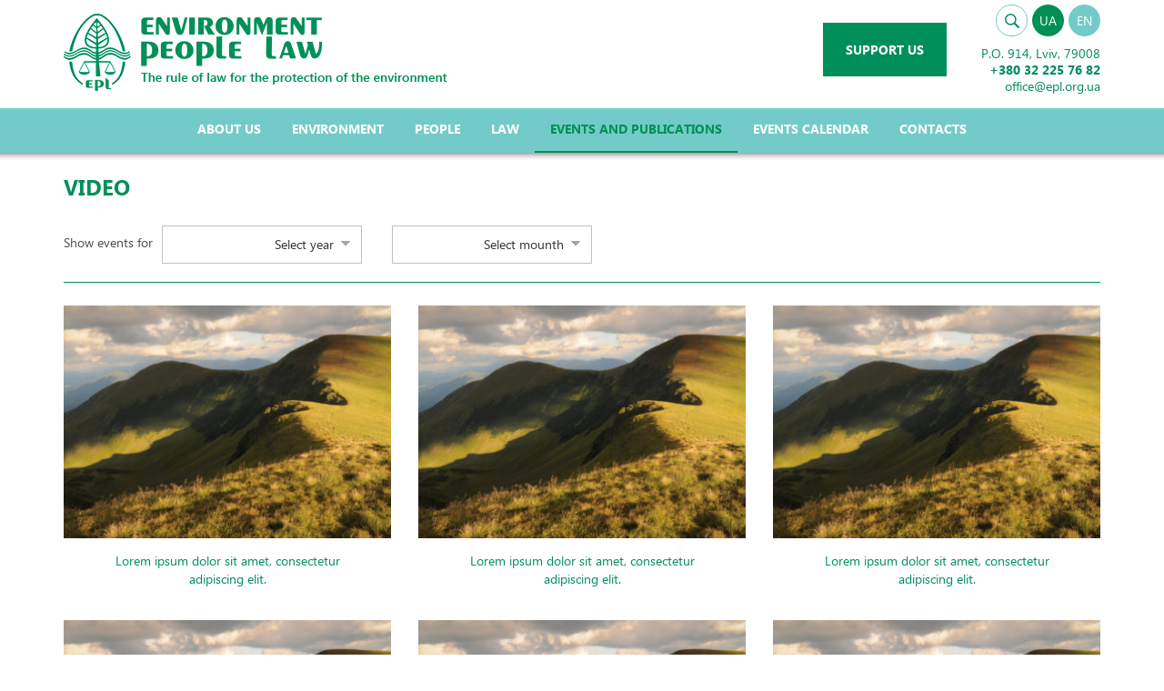

--- FILE ---
content_type: text/html; charset=UTF-8
request_url: https://epl.org.ua/en/video/
body_size: 10381
content:
<!DOCTYPE html><html
lang=en-US><head>
 <script async src="https://www.googletagmanager.com/gtag/js?id=UA-37720706-2"></script> <script>window.dataLayer = window.dataLayer || [];

        function gtag() {
            dataLayer.push(arguments);
        }
        gtag('js', new Date());

        gtag('config', 'UA-37720706-2');</script> <meta
http-equiv=Content-Type content="text/html; charset=UTF-8"><meta
name=viewport content="width=device-width"><meta
name=it-rating content=it-rat-e9247301054f916d12478f9e49a90bef><link
rel="shortcut icon" href=https://epl.org.ua/wp-content/themes/epl/favicon.ico>
<!--[if lt IE 9]> <script src=https://oss.maxcdn.com/html5shiv/3.7.2/html5shiv.min.js></script> <script src=https://oss.maxcdn.com/respond/1.4.2/respond.min.js></script> <![endif]--><link
type=text/css media=all href=https://epl.org.ua/wp-content/cache/autoptimize/css/autoptimize_1f5a5a73d77336b07dc71b725df3a863.css rel=stylesheet><title>Video &#8211; Environment People Law</title><link
rel=dns-prefetch href=//cdnjs.cloudflare.com><link
rel=dns-prefetch href=//s.w.org> <script>window._wpemojiSettings = {"baseUrl":"https:\/\/s.w.org\/images\/core\/emoji\/2\/72x72\/","ext":".png","svgUrl":"https:\/\/s.w.org\/images\/core\/emoji\/2\/svg\/","svgExt":".svg","source":{"concatemoji":"https:\/\/epl.org.ua\/wp-includes\/js\/wp-emoji-release.min.js"}};
			!function(a,b,c){function d(a){var c,d,e,f,g,h=b.createElement("canvas"),i=h.getContext&&h.getContext("2d"),j=String.fromCharCode;if(!i||!i.fillText)return!1;switch(i.textBaseline="top",i.font="600 32px Arial",a){case"flag":return i.fillText(j(55356,56806,55356,56826),0,0),!(h.toDataURL().length<3e3)&&(i.clearRect(0,0,h.width,h.height),i.fillText(j(55356,57331,65039,8205,55356,57096),0,0),c=h.toDataURL(),i.clearRect(0,0,h.width,h.height),i.fillText(j(55356,57331,55356,57096),0,0),d=h.toDataURL(),c!==d);case"diversity":return i.fillText(j(55356,57221),0,0),e=i.getImageData(16,16,1,1).data,f=e[0]+","+e[1]+","+e[2]+","+e[3],i.fillText(j(55356,57221,55356,57343),0,0),e=i.getImageData(16,16,1,1).data,g=e[0]+","+e[1]+","+e[2]+","+e[3],f!==g;case"simple":return i.fillText(j(55357,56835),0,0),0!==i.getImageData(16,16,1,1).data[0];case"unicode8":return i.fillText(j(55356,57135),0,0),0!==i.getImageData(16,16,1,1).data[0];case"unicode9":return i.fillText(j(55358,56631),0,0),0!==i.getImageData(16,16,1,1).data[0]}return!1}function e(a){var c=b.createElement("script");c.src=a,c.type="text/javascript",b.getElementsByTagName("head")[0].appendChild(c)}var f,g,h,i;for(i=Array("simple","flag","unicode8","diversity","unicode9"),c.supports={everything:!0,everythingExceptFlag:!0},h=0;h<i.length;h++)c.supports[i[h]]=d(i[h]),c.supports.everything=c.supports.everything&&c.supports[i[h]],"flag"!==i[h]&&(c.supports.everythingExceptFlag=c.supports.everythingExceptFlag&&c.supports[i[h]]);c.supports.everythingExceptFlag=c.supports.everythingExceptFlag&&!c.supports.flag,c.DOMReady=!1,c.readyCallback=function(){c.DOMReady=!0},c.supports.everything||(g=function(){c.readyCallback()},b.addEventListener?(b.addEventListener("DOMContentLoaded",g,!1),a.addEventListener("load",g,!1)):(a.attachEvent("onload",g),b.attachEvent("onreadystatechange",function(){"complete"===b.readyState&&c.readyCallback()})),f=c.source||{},f.concatemoji?e(f.concatemoji):f.wpemoji&&f.twemoji&&(e(f.twemoji),e(f.wpemoji)))}(window,document,window._wpemojiSettings);</script> <script src=https://epl.org.ua/wp-includes/js/jquery/jquery.js></script> <script src=https://epl.org.ua/wp-includes/js/jquery/jquery-migrate.min.js></script> <script src=https://epl.org.ua/wp-includes/js/jquery/ui/core.min.js></script> <script src=https://epl.org.ua/wp-includes/js/jquery/ui/widget.min.js></script> <script src=https://epl.org.ua/wp-includes/js/jquery/ui/position.min.js></script> <script src=https://epl.org.ua/wp-includes/js/jquery/ui/mouse.min.js></script> <script src=https://epl.org.ua/wp-includes/js/jquery/ui/sortable.min.js></script> <script src=https://epl.org.ua/wp-includes/js/jquery/ui/datepicker.min.js></script> <script>jQuery(document).ready(function(jQuery){jQuery.datepicker.setDefaults({"closeText":"Close","currentText":"Today","monthNames":["January","February","March","April","May","June","July","August","September","October","November","December"],"monthNamesShort":["Jan","Feb","Mar","Apr","May","Jun","Jul","Aug","Sep","Oct","Nov","Dec"],"nextText":"Next","prevText":"Previous","dayNames":["Sunday","Monday","Tuesday","Wednesday","Thursday","Friday","Saturday"],"dayNamesShort":["Sun","Mon","Tue","Wed","Thu","Fri","Sat"],"dayNamesMin":["S","M","T","W","T","F","S"],"dateFormat":"d MM yy","firstDay":1,"isRTL":false});});</script> <script src=https://epl.org.ua/wp-includes/js/jquery/ui/menu.min.js></script> <script src=https://epl.org.ua/wp-includes/js/wp-a11y.min.js></script> <script>var uiAutocompleteL10n = {"noResults":"No search results.","oneResult":"1 result found. Use up and down arrow keys to navigate.","manyResults":"%d results found. Use up and down arrow keys to navigate."};
var uiAutocompleteL10n = {"noResults":"No search results.","oneResult":"1 result found. Use up and down arrow keys to navigate.","manyResults":"%d results found. Use up and down arrow keys to navigate."};</script> <script src=https://epl.org.ua/wp-includes/js/jquery/ui/autocomplete.min.js></script> <script src=https://epl.org.ua/wp-includes/js/jquery/ui/resizable.min.js></script> <script src=https://epl.org.ua/wp-includes/js/jquery/ui/draggable.min.js></script> <script src=https://epl.org.ua/wp-includes/js/jquery/ui/button.min.js></script> <script src=https://epl.org.ua/wp-includes/js/jquery/ui/dialog.min.js></script> <script>var EM = {"ajaxurl":"https:\/\/epl.org.ua\/wp-admin\/admin-ajax.php","locationajaxurl":"https:\/\/epl.org.ua\/wp-admin\/admin-ajax.php?action=locations_search","firstDay":"1","locale":"en","dateFormat":"dd.mm.yy","ui_css":"https:\/\/epl.org.ua\/wp-content\/plugins\/events-manager\/includes\/css\/jquery-ui.min.css","show24hours":"1","is_ssl":"1","bookingInProgress":"Please wait while the booking is being submitted.","tickets_save":"Save Ticket","bookingajaxurl":"https:\/\/epl.org.ua\/wp-admin\/admin-ajax.php","bookings_export_save":"Export Bookings","bookings_settings_save":"Save Settings","booking_delete":"Are you sure you want to delete?","bb_full":"Sold Out","bb_book":"Book Now","bb_booking":"Booking...","bb_booked":"Booking Submitted","bb_error":"Booking Error. Try again?","bb_cancel":"Cancel","bb_canceling":"Canceling...","bb_cancelled":"Cancelled","bb_cancel_error":"Cancellation Error. Try again?","txt_search":"Search","txt_searching":"Searching...","txt_loading":"Loading...","event_reschedule_warning":"Are you sure you want to reschedule this recurring event? If you do this, you will lose all booking information and the old recurring events will be deleted.","event_detach_warning":"Are you sure you want to detach this event? By doing so, this event will be independent of the recurring set of events.","delete_recurrence_warning":"Are you sure you want to delete all recurrences of this event? All events will be moved to trash.","disable_bookings_warning":"Are you sure you want to disable bookings? If you do this and save, you will lose all previous bookings. If you wish to prevent further bookings, reduce the number of spaces available to the amount of bookings you currently have","booking_warning_cancel":"Are you sure you want to cancel your booking?"};</script> <script src=https://epl.org.ua/wp-content/plugins/events-manager/includes/js/events-manager.js></script> <script src=https://epl.org.ua/wp-content/plugins/responsive-lightbox/assets/nivo/nivo-lightbox.min.js></script> <script>var rlArgs = {"script":"nivo","selector":"lightbox","customEvents":"","activeGalleries":"1","effect":"fade","clickOverlayToClose":"1","keyboardNav":"1","errorMessage":"The requested content cannot be loaded. Please try again later."};</script> <script src=https://epl.org.ua/wp-content/plugins/responsive-lightbox/js/front.js></script> <script src=https://epl.org.ua/wp-includes/js/jquery/ui/selectmenu.min.js></script> <script>var WPFC = {"ajaxurl":"https:\/\/epl.org.ua\/wp-admin\/admin-ajax.php","firstDay":"1","wpfc_theme":"1","wpfc_limit":"3","wpfc_limit_txt":"more ...","timeFormat":"","defaultView":"month","weekends":"true","header":{"left":"prev,next today","center":"title","right":"month,basicWeek,basicDay"},"wpfc_qtips":""};</script> <script src=https://epl.org.ua/wp-content/plugins/wp-fullcalendar/includes/js/main.js></script> <link
rel=https://api.w.org/ href=https://epl.org.ua/en/wp-json/><link
rel=EditURI type=application/rsd+xml title=RSD href=https://epl.org.ua/xmlrpc.php?rsd><link
rel=wlwmanifest type=application/wlwmanifest+xml href=https://epl.org.ua/wp-includes/wlwmanifest.xml><meta
name=generator content="WordPress 4.6.1"><link
rel=canonical href=https://epl.org.ua/en/video/><link
rel=shortlink href='https://epl.org.ua/en/?p=9407'><link
rel=alternate type=application/json+oembed href="https://epl.org.ua/en/wp-json/oembed/1.0/embed?url=https%3A%2F%2Fepl.org.ua%2Fen%2Fvideo%2F"><link
rel=alternate type=text/xml+oembed href="https://epl.org.ua/en/wp-json/oembed/1.0/embed?url=https%3A%2F%2Fepl.org.ua%2Fen%2Fvideo%2F&#038;format=xml"><link
hreflang=uk href=https://epl.org.ua/uk/video/ rel=alternate><link
hreflang=en href=https://epl.org.ua/en/video/ rel=alternate><link
hreflang=x-default href=https://epl.org.ua/video/ rel=alternate><meta
name=generator content="qTranslate-X 3.4.6.8"></head><body
class="page page-id-9407 page-template page-template-templates page-template-template-video page-template-templatestemplate-video-php en"><div
class=site-container><header><div
class=container>
<a
href=https://epl.org.ua/en class=logo>
<img
src=https://epl.org.ua/wp-content/themes/epl/images/logo-en.png alt>
</a><div
class=right><div
class=donate>
<button
id=myBtn class=donate_button>Support us</button></div><div><div
class=search-language><div
class=language><div
class=menu-language-menu-container><ul
id=menu-language-menu class=menu><li
id=menu-item-7 class="qtranxs-lang-menu qtranxs-lang-menu-en menu-item menu-item-type-custom menu-item-object-custom current-menu-parent menu-item-has-children menu-item-7"><a
title=EN href=#>Language</a><ul
class=sub-menu><li
id=menu-item-8 class="qtranxs-lang-menu-item qtranxs-lang-menu-item-uk menu-item menu-item-type-custom menu-item-object-custom menu-item-8"><a
title=UA href=https://epl.org.ua/uk/video/>UA</a></li><li
id=menu-item-9 class="qtranxs-lang-menu-item qtranxs-lang-menu-item-en menu-item menu-item-type-custom menu-item-object-custom current-menu-item menu-item-9"><a
title=EN href=https://epl.org.ua/en/video/>EN</a></li></ul></li></ul></div></div><div
class=search-form><form
role=search method=get class=search action=https://epl.org.ua/en/poshuk/>
<input
type=search class=search-field placeholder value name=searchWord>
<input
type=submit class=form-submit-btn value=Ok></form></div></div><div
class=clearfix></div><div
class=contact-inf><p>P.O. 914, Lviv, 79008</p><p><strong>+380 32 225 76 82</strong></p><p>office@epl.org.ua</p></div></div></div></div></header><div
class=menu-container><div
class=menu-bg><div
class=container><div
class=menu-primary-menu-english-container><ul
id=menu-primary-menu-english class=menu><li
id=menu-item-5675 class="menu-item menu-item-type-post_type menu-item-object-page menu-item-has-children menu-item-5675"><a
href=https://epl.org.ua/en/pronas/><span
class=arrow>About us</span></a><ul
class=sub-menu><li
id=menu-item-5696 class="menu-item menu-item-type-post_type menu-item-object-page menu-item-5696"><a
href=https://epl.org.ua/en/nasha-diyalnist/><span
class=arrow>Our activities</span></a></li><li
id=menu-item-5697 class="menu-item menu-item-type-post_type menu-item-object-page menu-item-5697"><a
href=https://epl.org.ua/en/istoriya/><span
class=arrow>History</span></a></li><li
id=menu-item-5698 class="menu-item menu-item-type-post_type menu-item-object-page menu-item-5698"><a
href=https://epl.org.ua/en/nash-kolektyv/><span
class=arrow>Our team</span></a></li><li
id=menu-item-5699 class="menu-item menu-item-type-post_type menu-item-object-page menu-item-5699"><a
href=https://epl.org.ua/en/naglyadova-rada/><span
class=arrow>Advisory board</span></a></li><li
id=menu-item-5700 class="menu-item menu-item-type-post_type menu-item-object-page menu-item-5700"><a
href=https://epl.org.ua/en/finansova-pidtrymka/><span
class=arrow>Financial support</span></a></li><li
id=menu-item-6836 class="menu-item menu-item-type-taxonomy menu-item-object-about-us-tax menu-item-6836"><a
href=https://epl.org.ua/en/about-us-tax/garyachi-temy/><span
class=arrow>Hot topics</span></a></li><li
id=menu-item-5701 class="menu-item menu-item-type-post_type menu-item-object-page menu-item-5701"><a
href=https://epl.org.ua/en/richni-zvity/><span
class=arrow>Annual Reports</span></a></li><li
id=menu-item-5703 class="menu-item menu-item-type-taxonomy menu-item-object-about-us-tax menu-item-5703"><a
href=https://epl.org.ua/en/about-us-tax/proekty/><span
class=arrow>Project</span></a></li><li
id=menu-item-5702 class="menu-item menu-item-type-post_type menu-item-object-page menu-item-5702"><a
href=https://epl.org.ua/en/kontakty/><span
class=arrow>Contacts</span></a></li></ul></li><li
id=menu-item-5676 class="menu-item menu-item-type-post_type menu-item-object-page menu-item-has-children menu-item-5676"><a
href=https://epl.org.ua/en/ekologiya/><span
class=arrow>Environment</span></a><ul
class=sub-menu><li
id=menu-item-5704 class="menu-item menu-item-type-taxonomy menu-item-object-environment-tax menu-item-5704"><a
href=https://epl.org.ua/en/environment-tax/administratyvna-reforma/><span
class=arrow>Administrative reform</span></a></li><li
id=menu-item-5709 class="menu-item menu-item-type-taxonomy menu-item-object-environment-tax menu-item-5709"><a
href=https://epl.org.ua/en/environment-tax/dovkillya-ta-vijna/><span
class=arrow>Environment and war</span></a></li><li
id=menu-item-5720 class="menu-item menu-item-type-taxonomy menu-item-object-environment-tax menu-item-5720"><a
href=https://epl.org.ua/en/environment-tax/povitrya/><span
class=arrow>Air</span></a></li><li
id=menu-item-5710 class="menu-item menu-item-type-taxonomy menu-item-object-environment-tax menu-item-5710"><a
href=https://epl.org.ua/en/environment-tax/ekologichna-informatsiya/><span
class=arrow>Environmental information</span></a></li><li
id=menu-item-5711 class="menu-item menu-item-type-taxonomy menu-item-object-environment-tax menu-item-5711"><a
href=https://epl.org.ua/en/environment-tax/zberezhennya-bioriznomanittya/><span
class=arrow>Protection of biodiversity</span></a></li><li
id=menu-item-5717 class="menu-item menu-item-type-taxonomy menu-item-object-environment-tax menu-item-5717"><a
href=https://epl.org.ua/en/environment-tax/netradytsijni-vuglevodni/><span
class=arrow>Unconventional gases (Shale gas)</span></a></li><li
id=menu-item-5705 class="menu-item menu-item-type-taxonomy menu-item-object-environment-tax menu-item-5705"><a
href=https://epl.org.ua/en/environment-tax/akty-perevirok/><span
class=arrow>Inspection acts</span></a></li><li
id=menu-item-5712 class="menu-item menu-item-type-taxonomy menu-item-object-environment-tax menu-item-5712"><a
href=https://epl.org.ua/en/environment-tax/zeleni-zony-mist/><span
class=arrow>Green areas of cities</span></a></li><li
id=menu-item-5721 class="menu-item menu-item-type-taxonomy menu-item-object-environment-tax menu-item-5721"><a
href=https://epl.org.ua/en/environment-tax/yaderna-energetyka/><span
class=arrow>Nuclear energy</span></a></li><li
id=menu-item-5713 class="menu-item menu-item-type-taxonomy menu-item-object-environment-tax menu-item-5713"><a
href=https://epl.org.ua/en/environment-tax/zemlya/><span
class=arrow>Soil</span></a></li><li
id=menu-item-5719 class="menu-item menu-item-type-taxonomy menu-item-object-environment-tax menu-item-5719"><a
href=https://epl.org.ua/en/environment-tax/orguska-konventsiya/><span
class=arrow>Aarhus Convention</span></a></li><li
id=menu-item-5714 class="menu-item menu-item-type-taxonomy menu-item-object-environment-tax menu-item-5714"><a
href=https://epl.org.ua/en/environment-tax/zmina-klimatu/><span
class=arrow>Climate change</span></a></li><li
id=menu-item-5716 class="menu-item menu-item-type-taxonomy menu-item-object-environment-tax menu-item-5716"><a
href=https://epl.org.ua/en/environment-tax/mizhnarodna-diyalnist/><span
class=arrow>International activity</span></a></li><li
id=menu-item-5708 class="menu-item menu-item-type-taxonomy menu-item-object-environment-tax menu-item-5708"><a
href=https://epl.org.ua/en/environment-tax/generalnyj-plan-naselenogo-punktu/><span
class=arrow>The general plan of a settlement</span></a></li><li
id=menu-item-5715 class="menu-item menu-item-type-taxonomy menu-item-object-environment-tax menu-item-5715"><a
href=https://epl.org.ua/en/environment-tax/mali-ges/><span
class=arrow>Building of hydropower stations</span></a></li></ul></li><li
id=menu-item-5678 class="menu-item menu-item-type-post_type menu-item-object-page menu-item-has-children menu-item-5678"><a
href=https://epl.org.ua/en/lyudyna/><span
class=arrow>People</span></a><ul
class=sub-menu><li
id=menu-item-5689 class="menu-item menu-item-type-taxonomy menu-item-object-human-tax menu-item-5689"><a
href=https://epl.org.ua/en/human-tax/prosvitnytska-diyalnist-konsultatsiyi/><span
class=arrow>Environmental information</span></a></li><li
id=menu-item-5694 class="menu-item menu-item-type-post_type menu-item-object-page menu-item-5694"><a
href=https://epl.org.ua/en/ekologichna-osvita/><span
class=arrow>Environmental education</span></a></li><li
id=menu-item-5695 class="menu-item menu-item-type-post_type menu-item-object-page menu-item-5695"><a
href=https://epl.org.ua/en/seminary-konferentsiyi/><span
class=arrow>Workshops and conferences</span></a></li><li
id=menu-item-6705 class="menu-item menu-item-type-taxonomy menu-item-object-human-tax menu-item-6705"><a
href=https://epl.org.ua/en/human-tax/guta/><span
class=arrow>GUTA</span></a></li><li
id=menu-item-6706 class="menu-item menu-item-type-post_type menu-item-object-page menu-item-6706"><a
href=https://epl.org.ua/en/ekoanalityka/><span
class=arrow>Ecoanalytics</span></a></li><li
id=menu-item-5690 class="menu-item menu-item-type-taxonomy menu-item-object-human-tax menu-item-5690"><a
href=https://epl.org.ua/en/human-tax/biblioteka/><span
class=arrow>Library</span></a></li><li
id=menu-item-5693 class="menu-item menu-item-type-post_type menu-item-object-human-posts menu-item-5693"><a
href=https://epl.org.ua/en/human-posts/linky/><span
class=arrow>Links</span></a></li><li
id=menu-item-5691 class="menu-item menu-item-type-taxonomy menu-item-object-human-tax menu-item-5691"><a
href=https://epl.org.ua/en/human-tax/nashi-publikatsiyi/><span
class=arrow>Our Publications</span></a></li><li
id=menu-item-5692 class="menu-item menu-item-type-post_type menu-item-object-page menu-item-5692"><a
href=https://epl.org.ua/en/lyudyna/zhurnal-ekologiya-pravo-lyudyna/><span
class=arrow>Environment People Law Journal</span></a></li></ul></li><li
id=menu-item-5677 class="menu-item menu-item-type-post_type menu-item-object-page menu-item-has-children menu-item-5677"><a
href=https://epl.org.ua/en/pravo/><span
class=arrow>Law</span></a><ul
class=sub-menu><li
id=menu-item-5685 class="menu-item menu-item-type-taxonomy menu-item-object-law-tax menu-item-5685"><a
href=https://epl.org.ua/en/law-tax/spravy/><span
class=arrow>Cases</span></a></li><li
id=menu-item-5687 class="menu-item menu-item-type-taxonomy menu-item-object-law-tax menu-item-5687"><a
href=https://epl.org.ua/en/law-tax/normotvorchist-i-komentuvannya/><span
class=arrow>Law-drafting</span></a></li><li
id=menu-item-5686 class="menu-item menu-item-type-taxonomy menu-item-object-law-tax menu-item-5686"><a
href=https://epl.org.ua/en/law-tax/mizhnarodni-dohovory/><span
class=arrow>International agreements</span></a></li><li
id=menu-item-5747 class="menu-item menu-item-type-post_type menu-item-object-page menu-item-5747"><a
href=https://epl.org.ua/en/pravo/klinichna-programa/><span
class=arrow>Clinical program</span></a></li></ul></li><li
id=menu-item-9456 class="menu-item menu-item-type-custom menu-item-object-custom current-menu-ancestor current-menu-parent menu-item-has-children menu-item-9456"><a
href=#><span
class=arrow>Events and Publications</span></a><ul
class=sub-menu><li
id=menu-item-5679 class="menu-item menu-item-type-post_type menu-item-object-page menu-item-5679"><a
href=https://epl.org.ua/en/anonsy-ta-podiyi/><span
class=arrow>Events and Announcements</span></a></li><li
id=menu-item-5680 class="menu-item menu-item-type-post_type menu-item-object-page menu-item-5680"><a
href=https://epl.org.ua/en/ekologichni-novyny/><span
class=arrow>Environmental News</span></a></li><li
id=menu-item-9454 class="menu-item menu-item-type-post_type menu-item-object-page menu-item-9454"><a
href=https://epl.org.ua/en/fotogalereya/><span
class=arrow>Photo Gallery</span></a></li><li
id=menu-item-9455 class="menu-item menu-item-type-post_type menu-item-object-page current-menu-item page_item page-item-9407 current_page_item menu-item-9455"><a
href=https://epl.org.ua/en/video/><span
class=arrow>Video</span></a></li></ul></li><li
id=menu-item-5681 class="menu-item menu-item-type-post_type menu-item-object-page menu-item-5681"><a
href=https://epl.org.ua/en/kalendar-podij/><span
class=arrow>Events Calendar</span></a></li><li
id=menu-item-5682 class="menu-item menu-item-type-post_type menu-item-object-page menu-item-5682"><a
href=https://epl.org.ua/en/kontakty/><span
class=arrow>Contacts</span></a></li></ul></div></div></div></div><div
id=donate_scroll_button class=donate_scroll_button><div
class=donate_scroll_button_img>
<svg
width=32 height=46 viewBox="0 0 32 46" fill=none xmlns=http://www.w3.org/2000/svg>
<path
d="M13.5 0C6.05623 0 0 6.05623 0 13.5C0 20.9438 6.05623 27 13.5 27C20.9438 27 27 20.9438 27 13.5C27 6.05623 20.9438 0 13.5 0ZM13.5 24.75C10.4353 24.75 7.65598 23.515 5.62502 21.5206V19.6875C5.62502 19.1524 5.86454 18.808 6.14139 18.4092C6.42647 17.9989 6.75 17.5337 6.75 16.875C6.75 15.8022 5.78153 15.6934 5.26078 15.6352C4.88832 15.5934 4.53679 15.5539 4.33519 15.3523C4.18247 15.1996 4.02975 14.9222 3.86828 14.6288C3.5476 14.0454 3.11291 13.2738 2.28535 12.8013C2.64916 6.92381 7.53242 2.25002 13.5 2.25002C13.8088 2.25002 14.1123 2.27185 14.4149 2.29637C14.3533 2.33682 14.2778 2.36429 14.2273 2.41481C14.118 2.52413 14.0581 2.67411 14.0625 2.82899C14.0675 2.98334 14.1356 3.12947 14.2509 3.23272C14.4531 3.41234 14.4921 3.50299 14.4998 3.50299C14.4871 3.52988 14.3839 3.70622 13.8082 3.99848C12.8579 4.48021 11.7603 5.46623 11.5972 6.49239C11.5225 6.9582 11.6576 7.39051 11.9773 7.71024C12.0828 7.81571 12.2256 7.87504 12.375 7.87504C13.1562 7.87504 13.7598 7.5861 14.3438 7.30703C14.9431 7.02079 15.5094 6.75 16.3125 6.75C18.5202 6.75 20.25 7.24438 20.25 7.87498C20.25 8.10622 20.178 8.1771 20.1506 8.20346C19.8743 8.47536 18.9333 8.4578 18.106 8.44515C17.8869 8.4413 17.6627 8.43745 17.4375 8.43745C16.674 8.43745 16.4372 8.32591 16.1631 8.19629C15.8439 8.04579 15.4825 7.87493 14.625 7.87493C13.6978 7.87493 11.9746 8.04247 10.8523 9.16471C9.93437 10.0821 10.0316 11.1796 10.0953 11.9053C10.1101 12.0723 10.125 12.2305 10.125 12.3749C10.125 13.4829 11.2572 14.0624 12.375 14.0624C14.0944 14.0624 15.5808 14.3832 15.75 14.6249C15.75 15.2545 15.9373 15.6846 16.0878 16.0295C16.2131 16.3179 16.3125 16.5453 16.3125 16.8749C16.3125 17.1298 16.2707 17.1842 16.1581 17.3292C15.9433 17.6083 15.75 17.912 15.75 18.5624C15.75 19.7462 16.8898 21.0448 17.0194 21.1893C17.1277 21.309 17.2804 21.3749 17.4375 21.3749C17.4841 21.3749 17.5309 21.3694 17.577 21.3574C17.9082 21.2722 20.8125 20.473 20.8125 18.5624C20.8125 17.9637 20.9987 17.8022 21.281 17.5572C21.5579 17.3165 21.9374 16.9875 21.9374 16.3124C21.9374 15.8614 22.7378 14.6974 23.4794 13.8773C23.5843 13.7614 23.6365 13.6065 23.6228 13.4505C23.6091 13.2945 23.531 13.1511 23.4075 13.0555C22.9702 12.7166 21.7628 11.613 21.3585 10.5424C21.5876 10.6622 21.8743 10.8572 22.1023 11.0851C22.2896 11.2736 22.5407 11.3636 22.8263 11.3521C23.2819 11.3261 23.8231 10.9662 24.336 10.5172C24.5983 11.4688 24.75 12.466 24.75 13.5C24.75 19.7034 19.7034 24.75 13.5 24.75Z" fill=white />
<path
d="M1.78292 31.9678C2.95786 31.1707 4.23663 31.7387 4.82389 32.0778L12.1936 37.4717L16.5088 37.4727L17.5876 36.3939H13.6246C12.4328 36.3939 11.098 35.6175 11.098 34.2358C11.098 32.7689 12.4328 32.0778 13.6246 32.0778H15.1097C16.2129 32.0778 17.5021 32.1761 18.4112 31.6895C19.2748 31.2501 20.2693 31 21.3309 31C23.1135 31 24.709 31.7107 25.8023 32.8314L31.6118 38.5505L25.1391 45.0232L22.9815 41.7869H12.7859C11.6985 41.7869 10.6489 41.388 9.83608 40.6659L1.70916 33.4464C1.25735 33.0451 1.28284 32.3072 1.78292 31.9678Z" fill=white />
</svg></div><div
class=donate_scroll_button_text>Support us</div></div> <script>jQuery( document ).ready(function() {
    jQuery('select').niceSelect();
});</script> <div
class="video-template template-gallery page-posts-template"><div
class=container><h1 class="page-title">Video</h1></div><div
class=container><div
class=post-filter><p>Show events for</p><form
action=https://epl.org.ua/en/video/ method=get class=post-filter>
<select
name=post_year id=post_year><option
value>Select year</option><option
value="2026 " >2026</option><option
value="2025 " >2025</option><option
value="2024 " >2024</option><option
value="2023 " >2023</option><option
value="2022 " >2022</option><option
value="2021 " >2021</option><option
value="2020 " >2020</option><option
value="2019 " >2019</option><option
value="2018 " >2018</option><option
value="2017 " >2017</option><option
value="2016 " >2016</option><option
value="2015 " >2015</option><option
value="2014 " >2014</option><option
value="2013 " >2013</option><option
value="2012 " >2012</option><option
value="2011 " >2011</option><option
value="2010 " >2010</option>
</select>
<select
name=post_monthnum id=post_monthnum><option
value>Select mounth</option><option
value=1 >January</option><option
value=2 >February</option><option
value=3 >March</option><option
value=4 >April</option><option
value=5 >May</option><option
value=6 >June</option><option
value=7 >July</option><option
value=8 >August</option><option
value=9 >September</option><option
value=10 >October</option><option
value=11 >November</option><option
value=12 >December</option>
</select></form> <script>jQuery( document ).ready(function() {
                    jQuery( "#post_monthnum" ).change(function() {
                        jQuery('.post-filter').submit();
                    });
                    jQuery( "#post_year" ).change(function() {
                        jQuery('.post-filter').submit();
                    });
                });</script> </div><div
class=all-page-posts><div
class=row><div
class=col-md-4><div
class=post><div
class=image-post>
<a
href=https://epl.org.ua/en/videos/lorem-ipsum-dolor-sit-amet-consectetur-adipiscing-elit-5-2-2/>
<img
src=https://epl.org.ua/wp-content/uploads/2018/12/28af53e4f7cef055499666c1f5244312-362x258.jpg alt>  <span
class=image-post-hover><svg
width=24 height=24 viewBox="0 0 24 24" fill=none xmlns=http://www.w3.org/2000/svg>
<path
d="M8.52484 4.87134V8.52484H4.87134V10.9605H8.52484V14.614H10.9605V10.9605H14.614V8.52484H10.9605V4.87134H8.52484Z" fill=white />
<path
fill-rule=evenodd clip-rule=evenodd d="M0 9.74268C0 15.1234 4.36195 19.4854 9.74268 19.4854C11.9941 19.4854 14.0672 18.7217 15.7169 17.4392L22.2777 24L24 22.2777L17.4392 15.7169C18.7217 14.0672 19.4854 11.9941 19.4854 9.74268C19.4854 4.36195 15.1234 0 9.74268 0C4.36195 0 0 4.36195 0 9.74268ZM9.74268 17.0497C13.7782 17.0497 17.0497 13.7782 17.0497 9.74268C17.0497 5.70713 13.7782 2.43567 9.74268 2.43567C5.70713 2.43567 2.43567 5.70713 2.43567 9.74268C2.43567 13.7782 5.70713 17.0497 9.74268 17.0497Z" fill=white />
</svg>
</span>
</a></div><div
class=title>
<a
href=https://epl.org.ua/en/videos/lorem-ipsum-dolor-sit-amet-consectetur-adipiscing-elit-5-2-2/>Lorem ipsum dolor sit amet, consectetur adipiscing elit.</a></div></div></div><div
class=col-md-4><div
class=post><div
class=image-post>
<a
href=https://epl.org.ua/en/videos/lorem-ipsum-dolor-sit-amet-consectetur-adipiscing-elit-2-2-2-2/>
<img
src=https://epl.org.ua/wp-content/uploads/2018/12/28af53e4f7cef055499666c1f5244312-362x258.jpg alt>  <span
class=image-post-hover><svg
width=24 height=24 viewBox="0 0 24 24" fill=none xmlns=http://www.w3.org/2000/svg>
<path
d="M8.52484 4.87134V8.52484H4.87134V10.9605H8.52484V14.614H10.9605V10.9605H14.614V8.52484H10.9605V4.87134H8.52484Z" fill=white />
<path
fill-rule=evenodd clip-rule=evenodd d="M0 9.74268C0 15.1234 4.36195 19.4854 9.74268 19.4854C11.9941 19.4854 14.0672 18.7217 15.7169 17.4392L22.2777 24L24 22.2777L17.4392 15.7169C18.7217 14.0672 19.4854 11.9941 19.4854 9.74268C19.4854 4.36195 15.1234 0 9.74268 0C4.36195 0 0 4.36195 0 9.74268ZM9.74268 17.0497C13.7782 17.0497 17.0497 13.7782 17.0497 9.74268C17.0497 5.70713 13.7782 2.43567 9.74268 2.43567C5.70713 2.43567 2.43567 5.70713 2.43567 9.74268C2.43567 13.7782 5.70713 17.0497 9.74268 17.0497Z" fill=white />
</svg>
</span>
</a></div><div
class=title>
<a
href=https://epl.org.ua/en/videos/lorem-ipsum-dolor-sit-amet-consectetur-adipiscing-elit-2-2-2-2/>Lorem ipsum dolor sit amet, consectetur adipiscing elit.</a></div></div></div><div
class=col-md-4><div
class=post><div
class=image-post>
<a
href=https://epl.org.ua/en/videos/lorem-ipsum-dolor-sit-amet-consectetur-adipiscing-elit-3-2-2-2/>
<img
src=https://epl.org.ua/wp-content/uploads/2018/12/28af53e4f7cef055499666c1f5244312-362x258.jpg alt>  <span
class=image-post-hover><svg
width=24 height=24 viewBox="0 0 24 24" fill=none xmlns=http://www.w3.org/2000/svg>
<path
d="M8.52484 4.87134V8.52484H4.87134V10.9605H8.52484V14.614H10.9605V10.9605H14.614V8.52484H10.9605V4.87134H8.52484Z" fill=white />
<path
fill-rule=evenodd clip-rule=evenodd d="M0 9.74268C0 15.1234 4.36195 19.4854 9.74268 19.4854C11.9941 19.4854 14.0672 18.7217 15.7169 17.4392L22.2777 24L24 22.2777L17.4392 15.7169C18.7217 14.0672 19.4854 11.9941 19.4854 9.74268C19.4854 4.36195 15.1234 0 9.74268 0C4.36195 0 0 4.36195 0 9.74268ZM9.74268 17.0497C13.7782 17.0497 17.0497 13.7782 17.0497 9.74268C17.0497 5.70713 13.7782 2.43567 9.74268 2.43567C5.70713 2.43567 2.43567 5.70713 2.43567 9.74268C2.43567 13.7782 5.70713 17.0497 9.74268 17.0497Z" fill=white />
</svg>
</span>
</a></div><div
class=title>
<a
href=https://epl.org.ua/en/videos/lorem-ipsum-dolor-sit-amet-consectetur-adipiscing-elit-3-2-2-2/>Lorem ipsum dolor sit amet, consectetur adipiscing elit.</a></div></div></div><div
class=col-md-4><div
class=post><div
class=image-post>
<a
href=https://epl.org.ua/en/videos/lorem-ipsum-dolor-sit-amet-consectetur-adipiscing-elit-4-2-2-2/>
<img
src=https://epl.org.ua/wp-content/uploads/2018/12/28af53e4f7cef055499666c1f5244312-362x258.jpg alt>  <span
class=image-post-hover><svg
width=24 height=24 viewBox="0 0 24 24" fill=none xmlns=http://www.w3.org/2000/svg>
<path
d="M8.52484 4.87134V8.52484H4.87134V10.9605H8.52484V14.614H10.9605V10.9605H14.614V8.52484H10.9605V4.87134H8.52484Z" fill=white />
<path
fill-rule=evenodd clip-rule=evenodd d="M0 9.74268C0 15.1234 4.36195 19.4854 9.74268 19.4854C11.9941 19.4854 14.0672 18.7217 15.7169 17.4392L22.2777 24L24 22.2777L17.4392 15.7169C18.7217 14.0672 19.4854 11.9941 19.4854 9.74268C19.4854 4.36195 15.1234 0 9.74268 0C4.36195 0 0 4.36195 0 9.74268ZM9.74268 17.0497C13.7782 17.0497 17.0497 13.7782 17.0497 9.74268C17.0497 5.70713 13.7782 2.43567 9.74268 2.43567C5.70713 2.43567 2.43567 5.70713 2.43567 9.74268C2.43567 13.7782 5.70713 17.0497 9.74268 17.0497Z" fill=white />
</svg>
</span>
</a></div><div
class=title>
<a
href=https://epl.org.ua/en/videos/lorem-ipsum-dolor-sit-amet-consectetur-adipiscing-elit-4-2-2-2/>Lorem ipsum dolor sit amet, consectetur adipiscing elit.</a></div></div></div><div
class=col-md-4><div
class=post><div
class=image-post>
<a
href=https://epl.org.ua/en/videos/lorem-ipsum-dolor-sit-amet-consectetur-adipiscing-elit-5-2/>
<img
src=https://epl.org.ua/wp-content/uploads/2018/12/28af53e4f7cef055499666c1f5244312-362x258.jpg alt>  <span
class=image-post-hover><svg
width=24 height=24 viewBox="0 0 24 24" fill=none xmlns=http://www.w3.org/2000/svg>
<path
d="M8.52484 4.87134V8.52484H4.87134V10.9605H8.52484V14.614H10.9605V10.9605H14.614V8.52484H10.9605V4.87134H8.52484Z" fill=white />
<path
fill-rule=evenodd clip-rule=evenodd d="M0 9.74268C0 15.1234 4.36195 19.4854 9.74268 19.4854C11.9941 19.4854 14.0672 18.7217 15.7169 17.4392L22.2777 24L24 22.2777L17.4392 15.7169C18.7217 14.0672 19.4854 11.9941 19.4854 9.74268C19.4854 4.36195 15.1234 0 9.74268 0C4.36195 0 0 4.36195 0 9.74268ZM9.74268 17.0497C13.7782 17.0497 17.0497 13.7782 17.0497 9.74268C17.0497 5.70713 13.7782 2.43567 9.74268 2.43567C5.70713 2.43567 2.43567 5.70713 2.43567 9.74268C2.43567 13.7782 5.70713 17.0497 9.74268 17.0497Z" fill=white />
</svg>
</span>
</a></div><div
class=title>
<a
href=https://epl.org.ua/en/videos/lorem-ipsum-dolor-sit-amet-consectetur-adipiscing-elit-5-2/>Lorem ipsum dolor sit amet, consectetur adipiscing elit.</a></div></div></div><div
class=col-md-4><div
class=post><div
class=image-post>
<a
href=https://epl.org.ua/en/videos/lorem-ipsum-dolor-sit-amet-consectetur-adipiscing-elit-2-2-2/>
<img
src=https://epl.org.ua/wp-content/uploads/2018/12/28af53e4f7cef055499666c1f5244312-362x258.jpg alt>  <span
class=image-post-hover><svg
width=24 height=24 viewBox="0 0 24 24" fill=none xmlns=http://www.w3.org/2000/svg>
<path
d="M8.52484 4.87134V8.52484H4.87134V10.9605H8.52484V14.614H10.9605V10.9605H14.614V8.52484H10.9605V4.87134H8.52484Z" fill=white />
<path
fill-rule=evenodd clip-rule=evenodd d="M0 9.74268C0 15.1234 4.36195 19.4854 9.74268 19.4854C11.9941 19.4854 14.0672 18.7217 15.7169 17.4392L22.2777 24L24 22.2777L17.4392 15.7169C18.7217 14.0672 19.4854 11.9941 19.4854 9.74268C19.4854 4.36195 15.1234 0 9.74268 0C4.36195 0 0 4.36195 0 9.74268ZM9.74268 17.0497C13.7782 17.0497 17.0497 13.7782 17.0497 9.74268C17.0497 5.70713 13.7782 2.43567 9.74268 2.43567C5.70713 2.43567 2.43567 5.70713 2.43567 9.74268C2.43567 13.7782 5.70713 17.0497 9.74268 17.0497Z" fill=white />
</svg>
</span>
</a></div><div
class=title>
<a
href=https://epl.org.ua/en/videos/lorem-ipsum-dolor-sit-amet-consectetur-adipiscing-elit-2-2-2/>Lorem ipsum dolor sit amet, consectetur adipiscing elit.</a></div></div></div><div
class=col-md-4><div
class=post><div
class=image-post>
<a
href=https://epl.org.ua/en/videos/lorem-ipsum-dolor-sit-amet-consectetur-adipiscing-elit-3-2-2/>
<img
src=https://epl.org.ua/wp-content/uploads/2018/12/28af53e4f7cef055499666c1f5244312-362x258.jpg alt>  <span
class=image-post-hover><svg
width=24 height=24 viewBox="0 0 24 24" fill=none xmlns=http://www.w3.org/2000/svg>
<path
d="M8.52484 4.87134V8.52484H4.87134V10.9605H8.52484V14.614H10.9605V10.9605H14.614V8.52484H10.9605V4.87134H8.52484Z" fill=white />
<path
fill-rule=evenodd clip-rule=evenodd d="M0 9.74268C0 15.1234 4.36195 19.4854 9.74268 19.4854C11.9941 19.4854 14.0672 18.7217 15.7169 17.4392L22.2777 24L24 22.2777L17.4392 15.7169C18.7217 14.0672 19.4854 11.9941 19.4854 9.74268C19.4854 4.36195 15.1234 0 9.74268 0C4.36195 0 0 4.36195 0 9.74268ZM9.74268 17.0497C13.7782 17.0497 17.0497 13.7782 17.0497 9.74268C17.0497 5.70713 13.7782 2.43567 9.74268 2.43567C5.70713 2.43567 2.43567 5.70713 2.43567 9.74268C2.43567 13.7782 5.70713 17.0497 9.74268 17.0497Z" fill=white />
</svg>
</span>
</a></div><div
class=title>
<a
href=https://epl.org.ua/en/videos/lorem-ipsum-dolor-sit-amet-consectetur-adipiscing-elit-3-2-2/>Lorem ipsum dolor sit amet, consectetur adipiscing elit.</a></div></div></div><div
class=col-md-4><div
class=post><div
class=image-post>
<a
href=https://epl.org.ua/en/videos/lorem-ipsum-dolor-sit-amet-consectetur-adipiscing-elit-4-2-2/>
<img
src=https://epl.org.ua/wp-content/uploads/2018/12/28af53e4f7cef055499666c1f5244312-362x258.jpg alt>  <span
class=image-post-hover><svg
width=24 height=24 viewBox="0 0 24 24" fill=none xmlns=http://www.w3.org/2000/svg>
<path
d="M8.52484 4.87134V8.52484H4.87134V10.9605H8.52484V14.614H10.9605V10.9605H14.614V8.52484H10.9605V4.87134H8.52484Z" fill=white />
<path
fill-rule=evenodd clip-rule=evenodd d="M0 9.74268C0 15.1234 4.36195 19.4854 9.74268 19.4854C11.9941 19.4854 14.0672 18.7217 15.7169 17.4392L22.2777 24L24 22.2777L17.4392 15.7169C18.7217 14.0672 19.4854 11.9941 19.4854 9.74268C19.4854 4.36195 15.1234 0 9.74268 0C4.36195 0 0 4.36195 0 9.74268ZM9.74268 17.0497C13.7782 17.0497 17.0497 13.7782 17.0497 9.74268C17.0497 5.70713 13.7782 2.43567 9.74268 2.43567C5.70713 2.43567 2.43567 5.70713 2.43567 9.74268C2.43567 13.7782 5.70713 17.0497 9.74268 17.0497Z" fill=white />
</svg>
</span>
</a></div><div
class=title>
<a
href=https://epl.org.ua/en/videos/lorem-ipsum-dolor-sit-amet-consectetur-adipiscing-elit-4-2-2/>Lorem ipsum dolor sit amet, consectetur adipiscing elit.</a></div></div></div><div
class=col-md-4><div
class=post><div
class=image-post>
<a
href=https://epl.org.ua/en/videos/lorem-ipsum-dolor-sit-amet-consectetur-adipiscing-elit-4-2/>
<img
src=https://epl.org.ua/wp-content/uploads/2018/12/28af53e4f7cef055499666c1f5244312-362x258.jpg alt>  <span
class=image-post-hover><svg
width=24 height=24 viewBox="0 0 24 24" fill=none xmlns=http://www.w3.org/2000/svg>
<path
d="M8.52484 4.87134V8.52484H4.87134V10.9605H8.52484V14.614H10.9605V10.9605H14.614V8.52484H10.9605V4.87134H8.52484Z" fill=white />
<path
fill-rule=evenodd clip-rule=evenodd d="M0 9.74268C0 15.1234 4.36195 19.4854 9.74268 19.4854C11.9941 19.4854 14.0672 18.7217 15.7169 17.4392L22.2777 24L24 22.2777L17.4392 15.7169C18.7217 14.0672 19.4854 11.9941 19.4854 9.74268C19.4854 4.36195 15.1234 0 9.74268 0C4.36195 0 0 4.36195 0 9.74268ZM9.74268 17.0497C13.7782 17.0497 17.0497 13.7782 17.0497 9.74268C17.0497 5.70713 13.7782 2.43567 9.74268 2.43567C5.70713 2.43567 2.43567 5.70713 2.43567 9.74268C2.43567 13.7782 5.70713 17.0497 9.74268 17.0497Z" fill=white />
</svg>
</span>
</a></div><div
class=title>
<a
href=https://epl.org.ua/en/videos/lorem-ipsum-dolor-sit-amet-consectetur-adipiscing-elit-4-2/>Lorem ipsum dolor sit amet, consectetur adipiscing elit.</a></div></div></div><div
class=col-md-4><div
class=post><div
class=image-post>
<a
href=https://epl.org.ua/en/videos/lorem-ipsum-dolor-sit-amet-consectetur-adipiscing-elit-3-2/>
<img
src=https://epl.org.ua/wp-content/uploads/2018/12/28af53e4f7cef055499666c1f5244312-362x258.jpg alt>  <span
class=image-post-hover><svg
width=24 height=24 viewBox="0 0 24 24" fill=none xmlns=http://www.w3.org/2000/svg>
<path
d="M8.52484 4.87134V8.52484H4.87134V10.9605H8.52484V14.614H10.9605V10.9605H14.614V8.52484H10.9605V4.87134H8.52484Z" fill=white />
<path
fill-rule=evenodd clip-rule=evenodd d="M0 9.74268C0 15.1234 4.36195 19.4854 9.74268 19.4854C11.9941 19.4854 14.0672 18.7217 15.7169 17.4392L22.2777 24L24 22.2777L17.4392 15.7169C18.7217 14.0672 19.4854 11.9941 19.4854 9.74268C19.4854 4.36195 15.1234 0 9.74268 0C4.36195 0 0 4.36195 0 9.74268ZM9.74268 17.0497C13.7782 17.0497 17.0497 13.7782 17.0497 9.74268C17.0497 5.70713 13.7782 2.43567 9.74268 2.43567C5.70713 2.43567 2.43567 5.70713 2.43567 9.74268C2.43567 13.7782 5.70713 17.0497 9.74268 17.0497Z" fill=white />
</svg>
</span>
</a></div><div
class=title>
<a
href=https://epl.org.ua/en/videos/lorem-ipsum-dolor-sit-amet-consectetur-adipiscing-elit-3-2/>Lorem ipsum dolor sit amet, consectetur adipiscing elit.</a></div></div></div><div
class=col-md-4><div
class=post><div
class=image-post>
<a
href=https://epl.org.ua/en/videos/lorem-ipsum-dolor-sit-amet-consectetur-adipiscing-elit-2-2/>
<img
src=https://epl.org.ua/wp-content/uploads/2018/12/28af53e4f7cef055499666c1f5244312-362x258.jpg alt>  <span
class=image-post-hover><svg
width=24 height=24 viewBox="0 0 24 24" fill=none xmlns=http://www.w3.org/2000/svg>
<path
d="M8.52484 4.87134V8.52484H4.87134V10.9605H8.52484V14.614H10.9605V10.9605H14.614V8.52484H10.9605V4.87134H8.52484Z" fill=white />
<path
fill-rule=evenodd clip-rule=evenodd d="M0 9.74268C0 15.1234 4.36195 19.4854 9.74268 19.4854C11.9941 19.4854 14.0672 18.7217 15.7169 17.4392L22.2777 24L24 22.2777L17.4392 15.7169C18.7217 14.0672 19.4854 11.9941 19.4854 9.74268C19.4854 4.36195 15.1234 0 9.74268 0C4.36195 0 0 4.36195 0 9.74268ZM9.74268 17.0497C13.7782 17.0497 17.0497 13.7782 17.0497 9.74268C17.0497 5.70713 13.7782 2.43567 9.74268 2.43567C5.70713 2.43567 2.43567 5.70713 2.43567 9.74268C2.43567 13.7782 5.70713 17.0497 9.74268 17.0497Z" fill=white />
</svg>
</span>
</a></div><div
class=title>
<a
href=https://epl.org.ua/en/videos/lorem-ipsum-dolor-sit-amet-consectetur-adipiscing-elit-2-2/>Lorem ipsum dolor sit amet, consectetur adipiscing elit.</a></div></div></div><div
class=col-md-4><div
class=post><div
class=image-post>
<a
href=https://epl.org.ua/en/videos/lorem-ipsum-dolor-sit-amet-consectetur-adipiscing-elit-5/>
<img
src=https://epl.org.ua/wp-content/uploads/2018/12/28af53e4f7cef055499666c1f5244312-362x258.jpg alt>  <span
class=image-post-hover><svg
width=24 height=24 viewBox="0 0 24 24" fill=none xmlns=http://www.w3.org/2000/svg>
<path
d="M8.52484 4.87134V8.52484H4.87134V10.9605H8.52484V14.614H10.9605V10.9605H14.614V8.52484H10.9605V4.87134H8.52484Z" fill=white />
<path
fill-rule=evenodd clip-rule=evenodd d="M0 9.74268C0 15.1234 4.36195 19.4854 9.74268 19.4854C11.9941 19.4854 14.0672 18.7217 15.7169 17.4392L22.2777 24L24 22.2777L17.4392 15.7169C18.7217 14.0672 19.4854 11.9941 19.4854 9.74268C19.4854 4.36195 15.1234 0 9.74268 0C4.36195 0 0 4.36195 0 9.74268ZM9.74268 17.0497C13.7782 17.0497 17.0497 13.7782 17.0497 9.74268C17.0497 5.70713 13.7782 2.43567 9.74268 2.43567C5.70713 2.43567 2.43567 5.70713 2.43567 9.74268C2.43567 13.7782 5.70713 17.0497 9.74268 17.0497Z" fill=white />
</svg>
</span>
</a></div><div
class=title>
<a
href=https://epl.org.ua/en/videos/lorem-ipsum-dolor-sit-amet-consectetur-adipiscing-elit-5/>Lorem ipsum dolor sit amet, consectetur adipiscing elit.</a></div></div></div></div></div><div
class=pages>
Page 1 of 2</div><div
class=pagination><div
class=wp-pagenavi>
<span
class=current>1</span><a
class="page larger" href=https://epl.org.ua/en/video/page/2/>2</a><a
class=nextpostslink rel=next href=https://epl.org.ua/en/video/page/2/>»</a></div></div></div></div><footer
class=site-footer><div
class=container><div
class=left><p>&#169; 2011 - 2026 All rights reserved.</p><p>Environment. People. Law</p><p>Developed by web studio <a
href=http://studio-creative.com.ua/ target=_blank class=creative-link><strong>«Creative»</strong></a></p></div><div
class=contact-inf-right><p>Mailing address: P.O. 914, Lviv, 79008</p><p>tel./fax. <strong>+380 32 225 76 82</strong></p><p>email:office@epl.org.ua</p></div></div></footer></div><div
id=myModal class=modal><div
class=modal-content><div
class=modal-header>
<span
class=close>
<svg
width=14 height=14 viewBox="0 0 14 14" fill=none xmlns=http://www.w3.org/2000/svg>
<path
d="M8.40994 7L12.7099 2.71C12.8982 2.5217 13.004 2.2663 13.004 2C13.004 1.7337 12.8982 1.47831 12.7099 1.29C12.5216 1.1017 12.2662 0.995911 11.9999 0.995911C11.7336 0.995911 11.4782 1.1017 11.2899 1.29L6.99994 5.59L2.70994 1.29C2.52164 1.1017 2.26624 0.995911 1.99994 0.995911C1.73364 0.995911 1.47824 1.1017 1.28994 1.29C1.10164 1.47831 0.995847 1.7337 0.995847 2C0.995847 2.2663 1.10164 2.5217 1.28994 2.71L5.58994 7L1.28994 11.29C1.19621 11.383 1.12182 11.4936 1.07105 11.6154C1.02028 11.7373 0.994141 11.868 0.994141 12C0.994141 12.132 1.02028 12.2627 1.07105 12.3846C1.12182 12.5064 1.19621 12.617 1.28994 12.71C1.3829 12.8037 1.4935 12.8781 1.61536 12.9289C1.73722 12.9797 1.86793 13.0058 1.99994 13.0058C2.13195 13.0058 2.26266 12.9797 2.38452 12.9289C2.50638 12.8781 2.61698 12.8037 2.70994 12.71L6.99994 8.41L11.2899 12.71C11.3829 12.8037 11.4935 12.8781 11.6154 12.9289C11.7372 12.9797 11.8679 13.0058 11.9999 13.0058C12.132 13.0058 12.2627 12.9797 12.3845 12.9289C12.5064 12.8781 12.617 12.8037 12.7099 12.71C12.8037 12.617 12.8781 12.5064 12.9288 12.3846C12.9796 12.2627 13.0057 12.132 13.0057 12C13.0057 11.868 12.9796 11.7373 12.9288 11.6154C12.8781 11.4936 12.8037 11.383 12.7099 11.29L8.40994 7Z" fill=#92CAC8 />
</svg></span><h2 class="donate_form_title">Support the protection of the environment</h2><div
class=donate_form_subtitle><p
class=hljs-comment>Якщо для Вас важливе свіже повітря, чисті водойми, первозданні зелені ліси та Карпатські гори &#8211; <strong>підтримайте нашу діяльність</strong>, щоб ми продовжили рятувати довкілля для наших дітей</p></div></div><div
class=modal-body><div
class=modal_description><div
class=modal_description_title>
Details for transferring funds in HRYVNIAS:</div><div
class=modal_description_item><div
class=modal_description_item_title>Recipient:</div><div
class=modal_description_desc>NGO "Environment-People-Law"</div></div><div
class=modal_description_item><div
class=modal_description_item_title>EDRPOU:</div><div
class=modal_description_desc>20848991</div></div><div
class=modal_description_item><div
class=modal_description_item_title>IBAN:</div><div
class=modal_description_desc>UA 07 325365 0000002600201925399</div></div><div
class=modal_description_item><div
class=modal_description_item_title>Bank:</div><div
class=modal_description_desc>JSC "KREDOBANK" in Lviv</div></div><div
class=modal_description_item><div
class=modal_description_item_title>Appointment:</div><div
class=modal_description_desc>Charity</div></div></div><div
class=modal_fondy><div
class=modal_fondy_title>
ONLINE TRANSFER VIA FONDY SYSTEM</div> <script src=https://api.fondy.eu/static_common/v1/checkout/ipsp.js></script> <div
class=fondy_container><input
class=border_input id=input_fondy_name placeholder=Name*>
<input
class=border_input id=input_fondy_email placeholder=E-mail*><div
class=fondy_btn_summ_container><button
class=fondy_btn_summ onclick="location.href=button_6.getUrl()">Сума у гривнях</button>
<input
class=border_input id=input_fondy_summ placeholder="Amount in UAH" type=number>
<button
class=fondy_btn_summ_regular onclick="location.href=button_12.getUrl()">Оплатить регулярный платеж (ежемесячный)</button></div>
<span
class=text_sum>Or select an amount:</span><div
class=fondy_btn_container><div
class=fondy_btn_item>
<button
class=fondy_btn_item_button onclick="location.href=button_1.getUrl()">Пожертвовать 20 грн</button>
<button
class=fondy_btn_item_button_custom>20</button>
<button
class=fondy_btn_item_button_regular onclick="location.href=button_7.getUrl()">Оплатить 20 регулярный платеж (ежемесячный)</button></div><div
class=fondy_btn_item>
<button
class=fondy_btn_item_button onclick="location.href=button_2.getUrl()">Пожертвовать 50 грн</button>
<button
class=fondy_btn_item_button_custom>50</button>
<button
class=fondy_btn_item_button_regular onclick="location.href=button_8.getUrl()">Оплатить 50 регулярный платеж (ежемесячный)</button></div><div
class=fondy_btn_item>
<button
class=fondy_btn_item_button onclick="location.href=button_3.getUrl()">Пожертвовать 100 грн</button>
<button
class=fondy_btn_item_button_custom>100</button>
<button
class=fondy_btn_item_button_regular onclick="location.href=button_9.getUrl()">Оплатить 100 регулярный платеж (ежемесячный)</button></div><div
class=fondy_btn_item>
<button
class=fondy_btn_item_button onclick="location.href=button_4.getUrl()">Пожертвовать 200 грн</button>
<button
class=fondy_btn_item_button_custom>200</button>
<button
class=fondy_btn_item_button_regular onclick="location.href=button_10.getUrl()">Оплатить 200 регулярный платеж (ежемесячный)</button></div><div
class=fondy_btn_item>
<button
class=fondy_btn_item_button onclick="location.href=button_5.getUrl()">Пожертвовать 500 грн</button>
<button
class=fondy_btn_item_button_custom>500</button>
<button
class=fondy_btn_item_button_regular onclick="location.href=button_11.getUrl()">Оплатить 500 регулярный платеж (ежемесячный)</button></div></div><div
class=checkbox_button_fondy_container><div
class=regular_payment>
<input
class=custom_checkbox id=regular_payment_check type=checkbox>
<label
class=regular_payment_text for=regular_payment_check>Make payment monthly</label></div><div>
<button
id=make_donate class=make_donate>Make a transfer</button></div></div></div></div></div><div
class=modal-footer><div
class=modal-footer-title>
Let's protect the planet together!</div>
<img
src=https://epl.org.ua/wp-content/uploads/2020/09/foto-1.png></div></div></div>
 <script src=https://epl.org.ua/wp-content/plugins/contact-form-7/includes/js/jquery.form.min.js></script> <script>var _wpcf7 = {"loaderUrl":"https:\/\/epl.org.ua\/wp-content\/plugins\/contact-form-7\/images\/ajax-loader.gif","recaptchaEmpty":"Please verify that you are not a robot.","sending":"Sending ...","cached":"1"};</script> <script src=https://epl.org.ua/wp-content/plugins/contact-form-7/includes/js/scripts.js></script> <script src=https://epl.org.ua/wp-content/themes/epl/js/jquery-1.11.3.min.js></script> <script src=https://epl.org.ua/wp-content/themes/epl/js/jquery.bxslider.min.js></script> <script src=https://epl.org.ua/wp-content/themes/epl/js/remodal.min.js></script> <script src=https://epl.org.ua/wp-content/themes/epl/js/jquery.nice-select.min.js></script> <script src=https://cdnjs.cloudflare.com/ajax/libs/moment.js/2.10.6/moment.js></script> <script src=https://epl.org.ua/wp-content/themes/epl/js/bootstrap.min.js></script> <script src=https://epl.org.ua/wp-content/themes/epl/js/bootstrap-datetimepicker.min.js></script> <script src=https://cdnjs.cloudflare.com/ajax/libs/moment.js/2.10.6/locale/uk.js></script> <script src=https://epl.org.ua/wp-content/themes/epl/js/scripts.js></script> <script src=https://epl.org.ua/wp-content/themes/epl/js/fondy_button.js></script> <script src=https://epl.org.ua/wp-includes/js/wp-embed.min.js></script> </body></html>
<!--
Performance optimized by W3 Total Cache. Learn more: https://www.w3-edge.com/products/

Page Caching using disk: enhanced 

Served from: epl.org.ua @ 2026-01-10 02:48:31 by W3 Total Cache
-->

--- FILE ---
content_type: application/javascript
request_url: https://epl.org.ua/wp-content/themes/epl/js/fondy_button.js
body_size: 2879
content:
//***VARIABLES***
let inputFondyName = document.getElementById('input_fondy_name');
let inputFondyEmail = document.getElementById('input_fondy_email');
let inputFondySumm = document.getElementById('input_fondy_summ');
let inputNameStatus = false;
let inputEmailStatus = false;
let fondyBtnItemButtonCustom = false;
let inputFondySummStatus = false;

//    BUTTON 20 UAN
var button_1 = $ipsp.get('button');
button_1.setMerchantId(1456266);
button_1.setAmount(20, 'UAH', true);
button_1.setResponseUrl('http://example.com/result/');
button_1.setHost('api.fondy.eu');
button_1.addField({
    label: 'ФИО',
    name: 'fio',
    value: '',
    required: true
});
button_1.addField({
    label: 'Email',
    name: 'Email',
    value: '',
    required: true
});
button_1.addField({
    label: 'Призначення',
    name: 'description',
    value: 'Благодійна допомога',
    readonly: true
});



//    BUTTON 50 UAN
var button_2 = $ipsp.get('button');
button_2.setMerchantId(1456266);
button_2.setAmount(50, 'UAH', true);
button_2.setResponseUrl('http://example.com/result/');
button_2.setHost('api.fondy.eu');
button_2.addField({
    label: 'ФИО',
    name: 'fio',
    value: '',
    required: true
});
button_2.addField({
    label: 'Email',
    name: 'Email',
    value: '',
    required: true
});
button_2.addField({
    label: 'Призначення',
    name: 'description',
    value: 'Благодійна допомога',
    readonly: true
});

//    BUTTON 100 UAN
var button_3 = $ipsp.get('button');
button_3.setMerchantId(1456266);
button_3.setAmount(100, 'UAH', true);
button_3.setResponseUrl('http://example.com/result/');
button_3.setHost('api.fondy.eu');
button_3.addField({
    label: 'ФИО',
    name: 'fio',
    value: '',
    required: true
});
button_3.addField({
    label: 'Email',
    name: 'Email',
    value: '',
    required: true
});
button_3.addField({
    label: 'Призначення',
    name: 'description',
    value: 'Благодійна допомога',
    readonly: true
});

//    BUTTON 200 UAN
var button_4 = $ipsp.get('button');
button_4.setMerchantId(1456266);
button_4.setAmount(200, 'UAH', true);
button_4.setResponseUrl('http://example.com/result/');
button_4.setHost('api.fondy.eu');
button_4.addField({
    label: 'ФИО',
    name: 'fio',
    value: '',
    required: true
});
button_4.addField({
    label: 'Email',
    name: 'Email',
    value: '',
    required: true
});
button_4.addField({
    label: 'Призначення',
    name: 'description',
    value: 'Благодійна допомога',
    readonly: true
});

//    BUTTON 500 UAN
var button_5 = $ipsp.get('button');
button_5.setMerchantId(1456266);
button_5.setAmount(500, 'UAH', true);
button_5.setResponseUrl('http://example.com/result/');
button_5.setHost('api.fondy.eu');
button_5.addField({
    label: 'ФИО',
    name: 'fio',
    value: '',
    required: true
});
button_5.addField({
    label: 'Email',
    name: 'Email',
    value: '',
    required: true
});
button_5.addField({
    label: 'Призначення',
    name: 'description',
    value: 'Благодійна допомога',
    readonly: true
});

//    BUTTON CUSTOM SUMM
var button_6 = $ipsp.get('button');
button_6.setMerchantId(1456266);
button_6.setAmount('65', 'UAH');
button_6.setHost('api.fondy.eu');
button_6.addField({
    label: 'ФИО',
    name: 'fio',
    value: '',
    required: true
});
button_6.addField({
    label: 'Email',
    name: 'Email',
    value: '',
    required: true
});
button_6.addField({
    label: 'Призначення',
    name: 'description',
    value: 'Благодійна допомога',
    readonly: true
});



//REGULAR PAYMENT BUTTONS

//REGULAR BUTTON 20 UAN

var button_7 = $ipsp.get('button');
button_7.setMerchantId(1456266);
button_7.setAmount('20', 'UAH', true);
button_7.setHost('api.fondy.eu');
button_7.setRecurringState(true);
button_7.addRecurringData({
    start_time: '2016-10-09',
    end_time: '2018-12-09',
    amount: 20,
    period: 'month',
    every: 1
});
button_7.addField({
    label: 'ФИО',
    name: 'fio',
    value: '',
    required: true
});
button_7.addField({
    label: 'Email',
    name: 'Email',
    value: '',
    required: true
});
button_7.addField({
    label: 'Призначення',
    name: 'description',
    value: 'Благодійна допомога',
    readonly: true
});

//REGULAR BUTTON 50 UAN

var button_8 = $ipsp.get('button');
button_8.setMerchantId(1456266);
button_8.setAmount('50', 'UAH', true);
button_8.setHost('api.fondy.eu');
button_8.setRecurringState(true);
button_8.addRecurringData({
    start_time: '2016-10-09',
    end_time: '2018-12-09',
    amount: 50,
    period: 'month',
    every: 1
});
button_8.addField({
    label: 'ФИО',
    name: 'fio',
    value: '',
    required: true
});
button_8.addField({
    label: 'Email',
    name: 'Email',
    value: '',
    required: true
});
button_8.addField({
    label: 'Призначення',
    name: 'description',
    value: 'Благодійна допомога',
    readonly: true
});

//REGULAR BUTTON 100 UAN

var button_9 = $ipsp.get('button');
button_9.setMerchantId(1456266);
button_9.setAmount('100', 'UAH', true);
button_9.setHost('api.fondy.eu');
button_9.setRecurringState(true);
button_9.addRecurringData({
    start_time: '2016-10-09',
    end_time: '2018-12-09',
    amount: 100,
    period: 'month',
    every: 1
});
button_9.addField({
    label: 'ФИО',
    name: 'fio',
    value: '',
    required: true
});
button_9.addField({
    label: 'Email',
    name: 'Email',
    value: '',
    required: true
});
button_9.addField({
    label: 'Призначення',
    name: 'description',
    value: 'Благодійна допомога',
    readonly: true
});

//REGULAR BUTTON 200 UAN

var button_10 = $ipsp.get('button');
button_10.setMerchantId(1456266);
button_10.setAmount('200', 'UAH', true);
button_10.setHost('api.fondy.eu');
button_10.setRecurringState(true);
button_10.addRecurringData({
    start_time: '2016-10-09',
    end_time: '2018-12-09',
    amount: 200,
    period: 'month',
    every: 1
});
button_10.addField({
    label: 'ФИО',
    name: 'fio',
    value: '',
    required: true
});
button_10.addField({
    label: 'Email',
    name: 'Email',
    value: '',
    required: true
});
button_10.addField({
    label: 'Призначення',
    name: 'description',
    value: 'Благодійна допомога',
    readonly: true
});

//REGULAR BUTTON 500 UAN

var button_11 = $ipsp.get('button');
button_11.setMerchantId(1456266);
button_11.setAmount('500', 'UAH', true);
button_11.setHost('api.fondy.eu');
button_11.setRecurringState(true);
button_11.addRecurringData({
    start_time: '2016-10-09',
    end_time: '2018-12-09',
    amount: 500,
    period: 'month',
    every: 1
});
button_11.addField({
    label: 'ФИО',
    name: 'fio',
    value: '',
    required: true
});
button_11.addField({
    label: 'Email',
    name: 'Email',
    value: '',
    required: true
});
button_11.addField({
    label: 'Призначення',
    name: 'description',
    value: 'Благодійна допомога',
    readonly: true
});

//REGULAR BUTTON CUSTOM SUMM
var button_12 = $ipsp.get('button');
button_12.setMerchantId(1456266);
button_12.setAmount('', 'UAH');
button_12.setHost('api.fondy.eu');
button_12.setRecurringState(true);
button_12.addRecurringData({
    start_time: '2016-10-09',
    end_time: '2018-12-09',
    amount: 200,
    period: 'month',
    every: 1
});
button_12.addField({
    label: 'ФИО',
    name: 'fio',
    value: '',
    required: true
});
button_12.addField({
    label: 'Email',
    name: 'Email',
    value: '',
    required: true
});
button_12.addField({
    label: 'Призначення',
    name: 'description',
    value: 'Благодійна допомога',
    readonly: true
});


//****EVENTS***

//NAME
inputFondyName.oninput = function () {
    button_1.data.fields[0].value = inputFondyName.value;
    button_2.data.fields[0].value = inputFondyName.value;
    button_3.data.fields[0].value = inputFondyName.value;
    button_4.data.fields[0].value = inputFondyName.value;
    button_5.data.fields[0].value = inputFondyName.value;
    button_6.data.fields[0].value = inputFondyName.value;
    button_7.data.fields[0].value = inputFondyName.value;
    button_8.data.fields[0].value = inputFondyName.value;
    button_9.data.fields[0].value = inputFondyName.value;
    button_10.data.fields[0].value = inputFondyName.value;
    button_11.data.fields[0].value = inputFondyName.value;
    button_12.data.fields[0].value = inputFondyName.value;

    if (inputFondyName.value !== '') {
        inputNameStatus = true;
    }
    makeDonateStatus();
}

const EMAIL_REGEXP = /^(([^<>()[\].,;:\s@"]+(\.[^<>()[\].,;:\s@"]+)*)|(".+"))@(([^<>()[\].,;:\s@"]+\.)+[^<>()[\].,;:\s@"]{2,})$/iu;

//EMAIL
inputFondyEmail.oninput = function () {
    button_1.data.fields[1].value = inputFondyEmail.value;
    button_2.data.fields[1].value = inputFondyEmail.value;
    button_3.data.fields[1].value = inputFondyEmail.value;
    button_4.data.fields[1].value = inputFondyEmail.value;
    button_5.data.fields[1].value = inputFondyEmail.value;
    button_6.data.fields[1].value = inputFondyEmail.value;
    button_7.data.fields[1].value = inputFondyEmail.value;
    button_8.data.fields[1].value = inputFondyEmail.value;
    button_9.data.fields[1].value = inputFondyEmail.value;
    button_10.data.fields[1].value = inputFondyEmail.value;
    button_11.data.fields[1].value = inputFondyEmail.value;
    button_12.data.fields[1].value = inputFondyEmail.value;

    makeDonateStatus();
    updateInput();
}



function validateEmail(value) {
    return EMAIL_REGEXP.test(value);
}

function updateInput() {
    if (validateEmail(inputFondyEmail.value) && inputFondyEmail.value !== '') {
        inputFondyEmail.style.borderColor = '#e6e6e6';
        inputEmailStatus = true;
    } else inputFondyEmail.style.borderColor = 'red';
}


//SUMM
inputFondySumm.oninput = function () {
    button_6.data.amount = inputFondySumm.value;
    button_12.data.amount = inputFondySumm.value;


    jQuery(function ($) {
        $(document).ready(function () {
            $('#input_fondy_summ').siblings('.fondy_btn_summ').addClass('active_fondy_btn');
            $('#regular_payment_check').prop('disabled', false);
            $('.regular_payment').addClass('regular_payment_active');

            if ($('#input_fondy_summ').value != '') {
                inputFondySummStatus = true;
            }
        })
    });
    makeDonateStatus();
}

function makeDonateStatus() {

    if (inputNameStatus == true && inputEmailStatus == true && inputFondySummStatus == true) {
        $('.make_donate').addClass('make_donate_active');
    } else if (inputNameStatus == true && inputEmailStatus == true && fondyBtnItemButtonCustom == true) {
        $('.make_donate').addClass('make_donate_active');
    }
}

jQuery(function ($) {
    $(document).ready(function () {

        //CUSTOM BUTTON CLICK

        $('.fondy_btn_item_button_custom').on('click', function () {

            if ($('.fondy_btn_item_button').hasClass('active_fondy_btn')) {
                $('.fondy_btn_item_button').removeClass('active_fondy_btn');
                $(this).siblings('.fondy_btn_item_button').addClass('active_fondy_btn');

                $('.fondy_btn_item_button_custom').removeClass('active_fondy_btn_custom');
                $(this).addClass('active_fondy_btn_custom');

            } else {
                $(this).siblings('.fondy_btn_item_button').addClass('active_fondy_btn');

                $('.fondy_btn_item_button_regular').removeClass('active_fondy_btn');
                $('.fondy_btn_item_button_custom').removeClass('active_fondy_btn_custom');
                $(this).addClass('active_fondy_btn_custom');
            }

            $('#input_fondy_summ').siblings('.fondy_btn_summ').removeClass('active_fondy_btn');
            $('#input_fondy_summ').val('');

            $('#regular_payment_check').prop('disabled', false);
            $('.regular_payment').addClass('regular_payment_active');

            $('.fondy_btn_summ_regular').removeClass('active_fondy_btn');

            fondyBtnItemButtonCustom = true;

            makeDonateStatus();

            $('#input_fondy_summ').removeClass('border_error');

        })

        //        MAIN BUTTON DONATE CLICK

        $('#make_donate').on('click', function () {

            if (inputNameStatus == false) {
                $('#input_fondy_name').addClass('border_error')
            }
            if (inputEmailStatus == false) {
                $('#input_fondy_email').addClass('border_error')
            }

            if ($(this).hasClass('make_donate_active')) {
                $('.fondy_btn_item .active_fondy_btn').click();
                $('.fondy_btn_summ_container .active_fondy_btn').click();
                $('#input_fondy_name').val('');
                $('#input_fondy_email').val('');
                $('#input_fondy_summ').val('');

            }

            if (!$('.fondy_btn_item_button_custom').hasClass('active_fondy_btn_custom') && inputFondySummStatus == false) {
                $('#input_fondy_summ').addClass('border_error');

            }


        })

        //        INPUT NAME (ONINPUT)
        $('#input_fondy_name').on('input', function () {
            $(this).removeClass('border_error');
            makeDonateStatus();
        })

        //        INPUT EMAIL (ONINPUT)
        $('#input_fondy_email').on('input', function () {
            $(this).removeClass('border_error');
            makeDonateStatus();
        })

        //INPUT SUMM (ONINPUT)
        $('#input_fondy_summ').on('input', function () {
            $('.fondy_btn_item_button_custom').removeClass('active_fondy_btn_custom');
            $('.fondy_btn_item_button').removeClass('active_fondy_btn');
            $('.fondy_btn_item_button_regular').removeClass('active_fondy_btn');
            $('#input_fondy_summ').siblings('.fondy_btn_summ').addClass('active_fondy_btn');
            $('#regular_payment_check').prop('disabled', false);
            $('.regular_payment').addClass('regular_payment_active');
            $('#regular_payment_check').prop('checked', false);
            $(this).removeClass('border_error');
            makeDonateStatus();

        })


        //REGULAR CHEKBOX

        $('#regular_payment_check').on('change', function () {

            if ($('.fondy_btn_item .fondy_btn_item_button_regular').hasClass('active_fondy_btn')) {
                $('.fondy_btn_item .active_fondy_btn').siblings('.fondy_btn_item_button').addClass('active_fondy_btn');

                function activeRegular_2() {
                    $('.fondy_btn_item_button_regular').removeClass('active_fondy_btn');
                }
                setTimeout(activeRegular_2, 50);

            } else {

                $('.fondy_btn_item .active_fondy_btn').siblings('.fondy_btn_item_button_regular').addClass('active_fondy_btn');

                function activeRegular() {
                    $('.fondy_btn_item .fondy_btn_item_button').removeClass('active_fondy_btn');
                }
                setTimeout(activeRegular, 50);
            }

            if (!$('.fondy_btn_item_button_custom').hasClass('active_fondy_btn_custom')) {

                if ($('.fondy_btn_summ').hasClass('active_fondy_btn')) {
                    $('.fondy_btn_summ_regular').addClass('active_fondy_btn');

                    function fondyBtn() {
                        $('.fondy_btn_summ').removeClass('active_fondy_btn');
                    }
                    setTimeout(fondyBtn, 50);
                } else {
                    $('.fondy_btn_summ').addClass('active_fondy_btn');

                    function fondyBtnReg() {
                        $('.fondy_btn_summ_regular').removeClass('active_fondy_btn');
                    }
                    setTimeout(fondyBtnReg, 50);
                }
            }
        })

        $(window).scroll(function () {
            if ($(this).scrollTop() > 200) {
                $('.donate_scroll_button').addClass('donate_scroll_button_active');
            } else {
                $('.donate_scroll_button').removeClass('donate_scroll_button_active');

            }
        });




        //CREATE CUSTOM-SUCCESS-MESSAGE FOR FORM ON PAGE "CONTACT"

        $('.contact-form-container form ').on('submit', function () {

            setTimeout(function () {

                if ($('.wpcf7-validation-errors').length == false) {
                    let messageTextSuccess = $('.message_text_success').data('messucces');

                    if ($('.message_success').length >= 1) {
                        $('.message_success').remove();
                        setTimeout(function () {
                            $('.contact-form-container').append(`<div class="message_success">${messageTextSuccess}</div>`);
                            $('.contact-form-container .block_1 input, .contact-form-container .block_2 textarea').val('');
                        }, 300)
                    } else {
                        $('.contact-form-container').append(`<div class="message_success">${messageTextSuccess}</div>`);
                        $('.contact-form-container .block_1 input, .contact-form-container .block_2 textarea').val('');
                    }

                } else {
                    if ($('.message_success').length >= 1) {
                        $('.message_success').remove();
                    }
                }

            }, 500)
        })

    })
});


--- FILE ---
content_type: application/javascript
request_url: https://epl.org.ua/wp-content/themes/epl/js/scripts.js
body_size: 1714
content:
//MODAL WINDOW

  var modal = document.getElementById('myModal');


var btn = document.getElementById("myBtn");

var btn_2 = document.getElementById('donate_scroll_button');


var span = document.getElementsByClassName("close")[0];


btn.onclick = function() {
    modal.style.display = "block";
}

btn_2.onclick = function() {
    modal.style.display = "block";
}

span.onclick = function() {
    modal.style.display = "none";
}


window.onclick = function(event) {
    if (event.target == modal) {
        modal.style.display = "none";
    }
}

$('.search-form input[type="search"]').focusin(function(){
    //$(this).animate({width:'200px'});
    $(this).addClass('focus');
    $('.search-form input.form-submit-btn').addClass('top');
});
$('.search-form input[type="search"]').focusout(function(){
    //$(this).animate({width:'35px'});
    $(this).removeClass('focus');
    setTimeout(function(){
        $('.search-form input.form-submit-btn').removeClass('top')
    }, 1000);

});

$('.slider').bxSlider({
    pager: false,
    autoHover:true,
    auto: true,
    pause: 5000
});
$('.enviromental-news-slider').bxSlider({
    slideWidth: 365,
    minSlides: 2,
    maxSlides: 2,
    moveSlides: 2,
    slideMargin: 30,
    pager: false,
    mode: 'vertical'
});
$('.creation-timeline').bxSlider({
    slideWidth: 285,
    minSlides: 1,
    maxSlides: 4,
    moveSlides: 1,
    slideMargin: 0,
    pager: false,
    infiniteLoop: false
});

$('.menu-container ul.menu  > li').hover(function() {
    $(this).children('ul').stop(true, false, true).slideToggle(300);
});

setTimeout(function(){ $('.timeline-container').css({'opacity': 1}); }, 2000);

//--------------- environment cat script-------------------

$('.sidebar-left-menu ul.menu > li.current-menu-item').find('ul.sub-menu').addClass('active');
$('.sidebar-left-menu ul.menu > li.current-menu-item').find('span.arrow').addClass('active');
$('.sidebar-left-menu ul.menu > li.current-menu-parent').find('ul.sub-menu').addClass('active');
$('.sidebar-left-menu ul.menu > li.current-about-us-posts-ancestor').find('ul.sub-menu').addClass('active');
$('.sidebar-left-menu ul.menu > li.current-menu-parent').find('span.arrow').addClass('active');
$('.sidebar-left-menu ul.menu > li.current-about-us-posts-ancestor').find('span.arrow').addClass('active');

$('.single-law-posts .sidebar-left-menu ul.menu > li.menu-item-has-children').each(function(){
    var li = $(this);
    if(li.find('ul.sub-menu li').hasClass('current-menu-parent')){
        li.addClass('current-menu-item');
        li.find('ul.sub-menu').addClass('active');
        li.find('span.arrow').addClass('active');
    }

});

$('.sidebar-left-menu ul.menu > li.menu-item-has-children').each(function(){
    var li = $(this);
    li.find('span.arrow').click(function(){
        if(!li.find('ul.sub-menu').hasClass('active')){
            $('.sidebar-left-menu ul.menu li span.arrow').removeClass('active');
            $(this).addClass('active');
            $('.sidebar-left-menu ul.menu li .sub-menu').slideUp().removeClass('active');
            li.find('ul.sub-menu').stop( true, true ).slideDown().addClass('active');
        }else{
            li.find('ul.sub-menu').slideUp().removeClass('active');
            $('.sidebar-left-menu ul.menu li span.arrow').removeClass('active')
        }
    });
});

$('.consultation-form .item').each(function(){
    var item = $(this);
    item.find('button').click(function(){
        if($(this).hasClass('radio-check')){
            var id = $(this).attr('id');
            //var value = $.trim(item.find('.validate').val());
            if(!item.find('.validate').is(':checked')){
                item.find('.validate-error').fadeIn();
            }else{
                item.find('.validate-error').fadeOut();
                item.find('button').fadeOut();
                $('.consultation-form').find('div#'+id).slideDown('slow');
            }
        }else{
            var id = $(this).attr('id');
            var value = $.trim(item.find('.validate').val());
            if(value == ''){
                item.find('.validate-error').fadeIn();
            }else{
                item.find('.validate-error').fadeOut();
                item.find('button').fadeOut();
                $('.consultation-form').find('div#'+id).slideDown('slow');
            }
        }



    });
});
$('input[name="appeals_goal"]').on('change', function(){
    var branch = $(this).val();
    if(branch == 'information_request_branch'){
        $('.appeal-block').find('.item.hide-block').slideUp();
        $('.information-request-block').find('#selectSubject').slideDown();

        $('.appeal-block .item').find('button').fadeIn();
        $('.appeal-block .item').find('input[type="radio"]').attr('checked', false);
        $('.appeal-block .item').find('input[type="text"]').val('');
        $('.appeal-block .item').find('textarea').val('');
    }else if(branch == 'appeal_branch'){
        $('.information-request-block').find('.item.hide-block').slideUp();
        /*$('.contact-form-information').find('.item#contactDetails').find('textarea').val('');   */
        $('.appeal-block').find('#enterEssence').slideDown();
        $('.information-request-block .item').find('button').fadeIn();
        $('.information-request-block .item').find('input[type="radio"]').attr('checked', false);
        $('.information-request-block .item').find('input[type="text"]').val('');
        $('.information-request-block .item').find('textarea').val('');
    }
    $('button.form-submit').fadeOut();
});

$('input[name="choose_subject"]').on('change', function(){
    var subject = $(this).val();
    if(subject == 'authority'){
        $('.information-request-block').find('div#isEcological').slideDown();
        $('.information-request-block').find('div#selectNature').slideUp();
        $('.information-request-block div#selectNature').find('input[name="subject_nature"]').removeClass('validate').attr('checked', false); 
    }else if(subject == 'privete_subject'){
        $('.information-request-block').find('div#selectNature').slideDown();
        $('.information-request-block div#selectNature').find('input[name="subject_nature"]').addClass('validate');
    }

});






$('button#todayDate').click(function(){
    $('button.data-button').fadeIn();
});

$('button.form-submit').click(function(){
    $('.consultation-form .item').each(function(){
         var item = $(this);
         if(item.find('button').hasClass('radio-check')){
            if(!item.find('.validate').is(':checked')){
                item.find('.validate-error').fadeIn();
            }else{
                item.find('.validate-error').fadeOut();
            }
        }else{
            var value = $.trim(item.find('.validate').val());
            if(value == ''){
                item.find('.validate-error').fadeIn();
            }else{
                item.find('.validate-error').fadeOut();
            }
        }
    });
})
$('#selectDate').datetimepicker({
    format: 'DD.MM.YYYY',
    locale: 'uk'
});



